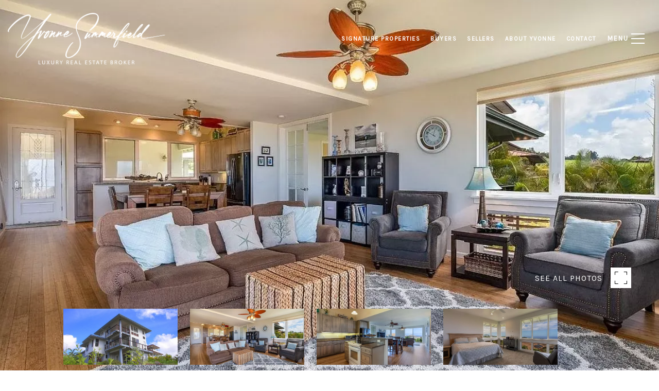

--- FILE ---
content_type: text/html; charset=utf-8
request_url: https://bss.luxurypresence.com/buttons/googleOneTap?companyId=bc273a2f-9444-4777-b8c3-01b6722ae9f8&websiteId=89056963-f91c-4388-909c-25ea840c74c7&pageId=273583a3-b8e4-4a85-ba7c-37bfc981c66a&sourceUrl=https%3A%2F%2Fyvonnesummerfield.com%2Fproperties%2F1145-lani-nuu-st&pageMeta=%7B%22sourceResource%22%3A%22properties%22%2C%22pageElementId%22%3A%22814c1d4c-c921-4396-9c49-bc99c3eb4613%22%2C%22pageQueryVariables%22%3A%7B%22property%22%3A%7B%22id%22%3A%22814c1d4c-c921-4396-9c49-bc99c3eb4613%22%7D%2C%22properties%22%3A%7B%22relatedNeighborhoodPropertyId%22%3A%22814c1d4c-c921-4396-9c49-bc99c3eb4613%22%2C%22sort%22%3A%22salesPrice%22%7D%2C%22neighborhood%22%3A%7B%7D%2C%22pressReleases%22%3A%7B%22propertyId%22%3A%22814c1d4c-c921-4396-9c49-bc99c3eb4613%22%7D%7D%7D
body_size: 2854
content:
<style>
  html, body {margin: 0; padding: 0;}
</style>
<script src="https://accounts.google.com/gsi/client" async defer></script>
<script>
const parseURL = (url) => {
    const a = document.createElement('a');
    a.href = url;
    return a.origin;
}

const login = (token, provider, source)  => {
  const origin = (window.location != window.parent.location)
    ? parseURL(document.referrer)
    : window.location.origin;  
  const xhr = new XMLHttpRequest();
  xhr.responseType = 'json';
  xhr.onreadystatechange = function() {
    if (xhr.readyState === 4) {
      const response = xhr.response;
      const msg = {
        event: response.status,
        provider: provider,
        source: source,
        token: token
      }
      window.parent.postMessage(msg, origin);
    }
  }
  xhr.withCredentials = true;
  xhr.open('POST', `${origin}/api/v1/auth/login`, true);
  xhr.setRequestHeader("Content-Type", "application/json;charset=UTF-8");
  xhr.send(JSON.stringify({
    token,
    provider,
    source,
    websiteId: '89056963-f91c-4388-909c-25ea840c74c7',
    companyId: 'bc273a2f-9444-4777-b8c3-01b6722ae9f8',
    pageId: '273583a3-b8e4-4a85-ba7c-37bfc981c66a',
    sourceUrl: 'https://yvonnesummerfield.com/properties/1145-lani-nuu-st',
    pageMeta: '{"sourceResource":"properties","pageElementId":"814c1d4c-c921-4396-9c49-bc99c3eb4613","pageQueryVariables":{"property":{"id":"814c1d4c-c921-4396-9c49-bc99c3eb4613"},"properties":{"relatedNeighborhoodPropertyId":"814c1d4c-c921-4396-9c49-bc99c3eb4613","sort":"salesPrice"},"neighborhood":{},"pressReleases":{"propertyId":"814c1d4c-c921-4396-9c49-bc99c3eb4613"}}}',
    utm: '',
    referrer: ''
  }));
}

function getExpirationCookie(expiresInMiliseconds) {
  const tomorrow  = new Date(Date.now() + expiresInMiliseconds); // The Date object returns today's timestamp
  return `yvonnesummerfield.com-SID=true; expires=${tomorrow.toUTCString()}; path=/; Secure; SameSite=None`;
}

function handleCredentialResponse(response) {
  document.cookie = getExpirationCookie(24 * 60 * 60 * 1000); // 1 day
  login(response.credential, 'GOOGLE', 'GOOGLE_SIGN_ON');
}

function handleClose() {
  const msg = {
    event: 'cancel',
    provider: 'GOOGLE',
    source: 'GOOGLE_SIGN_ON'
  }
  const origin = (window.location != window.parent.location)
    ? parseURL(document.referrer)
    : window.location.origin;
  window.parent.postMessage(msg, origin);
  document.cookie = getExpirationCookie(2 * 60 * 60 * 1000); // 2 hours
}

</script>
<div id="g_id_onload"
  data-client_id="673515100752-7s6f6j0qab4skl22cjpp7eirb2rjmfcg.apps.googleusercontent.com"
  data-callback="handleCredentialResponse"
  data-intermediate_iframe_close_callback="handleClose"
  data-state_cookie_domain = "yvonnesummerfield.com"
  data-allowed_parent_origin="https://yvonnesummerfield.com"
  data-skip_prompt_cookie="yvonnesummerfield.com-SID"
  data-cancel_on_tap_outside="false"
></div>